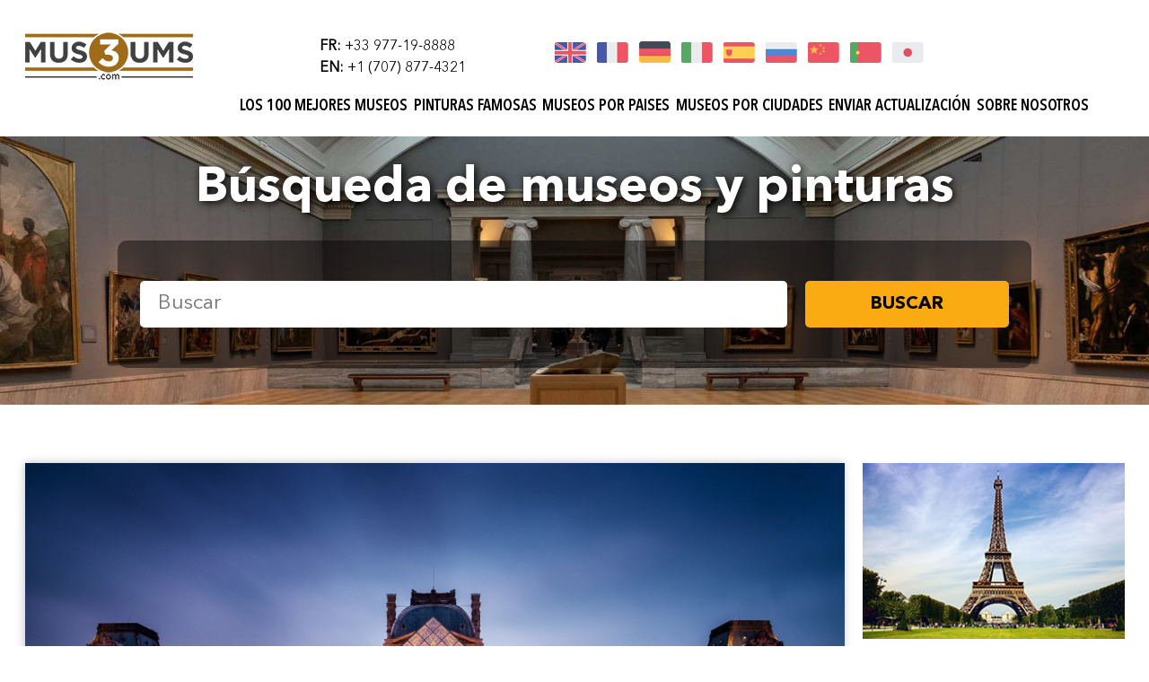

--- FILE ---
content_type: text/html; charset=utf-8
request_url: https://mus3ums.com/es/france/paris-ile-de-france/louvre-paris-ile-de-francefrance/?page=2
body_size: 5775
content:


<!--- { % load socialaccount % }    --->

<html>
<head>
	<meta charset="UTF-8">
	<meta name="viewport" content="user-scalable=no, width=device-width, initial-scale=1.0" />

	<title>
        
Bienvenido al museo Museo del Louvre - (Isla de Francia - Francia) - Descubre pinturas de 2873

	</title>

	
    <link rel="stylesheet" type="text/css" href="/static/assets/css/painting-modal.css">
	<meta name="description" content='Bienvenido al museo Museo del Louvre - (Isla de Francia - Francia) - Descubre pinturas de 2873 - Buy a painting reproduction - Take a 3D Virtual Tour' >
	<meta name="keywords" content='Museo del Louvre, Isla de Francia, Francia' />


	<!-- Bootstrap Core -->
	<link rel="stylesheet" type="text/css" href="/static/assets/css/bootstrap.min.css">

	<!-- Custom CSS -->
	<link rel="stylesheet" type="text/css" href="/static/assets/css/style.css">
	<link rel="stylesheet" type="text/css" href="/static/assets/css/jquery.fancybox.min.css" />

	<!-- Fonts -->
	<link rel="stylesheet" type="text/css" href="/static/assets/fonts/style.css">
	<link rel="stylesheet" type="text/css" href="/static/assets/css/font-awesome.min.css">

	<!-- favicon.ico -->
	<link rel="shortcut icon" type="image/png" href="/static/favicon.png"/>
</head>



<body>
	<nav>
		<div class="container">
			<div class="row">
				<div class="col-md-2">
					<div class="logo_contain" data-tilt data-tilt-scale=1.1 data-tilt-transition=true data-tilt-speed=6000 data-tilt-perspective=1500>
                    
						<a href="/es/">
							<img src="/static/assets/images/logo.png" class="img-fluid">
						</a>
                    
					</div>
				</div>
				<div class="col-md-10">
					<div class="row top_nav_fallback">
						<div class="col-md-4">
							<ul class="header_contact_numbers list-unstyled">
								<li>
									<strong>
										FR: 
									</strong>
									+33 977-19-8888
								</li>
								<li>
									<strong>
										EN:
									</strong>
									+1 (707) 877-4321
								</li>
							</ul>
						</div>
						
						<div class="col-md-8">
							<ul class="list-inline header_flags_links">
								<li class="list-inline-item" data-tilt data-tilt-scale=1.2 data-tilt-transition=true data-tilt-speed=3000>
									<a href="/en/">
										<img src="/static/assets/images/en.png" class="img-fluid">
									</a>
								</li>
								<li class="list-inline-item" data-tilt data-tilt-scale=1.2 data-tilt-transition=true data-tilt-speed=3000>
									<a href="/fr/">
										<img src="/static/assets/images/fr.png" class="img-fluid">
									</a>
								</li>
								<li class="list-inline-item" data-tilt data-tilt-scale=1.2 data-tilt-transition=true data-tilt-speed=3000>
									<a href="/de/">
										<img src="/static/assets/images/de.png" class="img-fluid">
									</a>
								</li>
								<li class="list-inline-item" data-tilt data-tilt-scale=1.2 data-tilt-transition=true data-tilt-speed=3000>
									<a href="/it/">
										<img src="/static/assets/images/it.png" class="img-fluid">
									</a>
								</li>
								<li class="list-inline-item" data-tilt data-tilt-scale=1.2 data-tilt-transition=true data-tilt-speed=3000>
									<a href="/es/">
										<img src="/static/assets/images/es.png" class="img-fluid">
									</a>
								</li>
								<li class="list-inline-item" data-tilt data-tilt-scale=1.2 data-tilt-transition=true data-tilt-speed=3000>
									<a href="/ru/">
										<img src="/static/assets/images/ru.png" class="img-fluid">
									</a>
								</li>
								<li class="list-inline-item" data-tilt data-tilt-scale=1.2 data-tilt-transition=true data-tilt-speed=3000>
									<a href="/cn/">
										<img src="/static/assets/images/cn.png" class="img-fluid">
									</a>
								</li>
								<li class="list-inline-item" data-tilt data-tilt-scale=1.2 data-tilt-transition=true data-tilt-speed=3000>
									<a href="/pt/">
										<img src="/static/assets/images/pt.png" class="img-fluid">
									</a>
								</li>
								<li class="list-inline-item" data-tilt data-tilt-scale=1.2 data-tilt-transition=true data-tilt-speed=3000>
									<a href="/ja/">
										<img src="/static/assets/images/ja.png" class="img-fluid">
									</a>
								</li>
							</ul>
						</div>
					</div>
				</div>
            
            
            
				<div class="desktop_nav_links col-xl-10 offset-xl-2">
						<ul class="list-inline">
                        
							<li class="list-inline-item">
								<a href="/es/all-museums/">
							 		Los 100 mejores museos
								</a>
							</li>
							<li class="list-inline-item">
								<a href="/es/all-paintings/">
									Pinturas famosas
								</a>
							</li>
							<li class="list-inline-item">
								<a href="/es/all-countries/">
									Museos por paises
								</a>
							</li>
							<li class="list-inline-item">
								<a href="/es/all-cities/">
									Museos por ciudades
								</a>
							</li>
							<li class="list-inline-item">
								<a href="Mailto:info@mus3ums.com?Subject=Submit Update on mus3ums.com">
									Enviar actualización
								</a>
							</li>
							<li class="list-inline-item">
								<a href="/es/about/">
									Sobre nosotros
								</a>
							</li>

							


                        
						</ul>
				</div>
			</div>
		</div>
	</nav>

	<section class="mobile_nav">
		<div class="container-fluid no_padding gray_background">
			<div class="row no_margin">
				<div class="col-6">
					<ul class="mobile_contact_numbers list-unstyled">
						<li>
							<a href="tel:+33 977-19-8888">
								<strong>FR:</strong> +33 977-19-8888
							</a>
						</li>
						<li>
							<a href="tel:+1 (707) 877-4321">
								<strong>EN:</strong> +1 (707) 877-4321
							</a>
						</li>
					</ul>
				</div>
				<div class="col-6">
					<div class="dropdown btn_mobile_country_contain text-right">
					  <button class="btn btn_mobile_country dropdown-toggle" type="button" id="dropdownMenuButton" data-toggle="dropdown" aria-haspopup="true" aria-expanded="false">
					    <img src="/static/assets/images/es.png" class="img-fluid">
					  </button>
					  <div class="dropdown-menu" aria-labelledby="dropdownMenuButton">
					    <a class="dropdown-item" href="/en/">
					    	<img src="/static/assets/images/en.png" class="img-fluid">
					    </a>
					    <a class="dropdown-item" href="/fr/">
					    	<img src="/static/assets/images/fr.png" class="img-fluid">
					    </a>
					    <a class="dropdown-item" href="/de/">
					    	<img src="/static/assets/images/de.png" class="img-fluid">
					    </a>
					    <a class="dropdown-item" href="/it/">
					    	<img src="/static/assets/images/it.png" class="img-fluid">
					    </a>
					    <a class="dropdown-item" href="/es/">
					    	<img src="/static/assets/images/es.png" class="img-fluid">
					    </a>
					    <a class="dropdown-item" href="/ru/">
					    	<img src="/static/assets/images/ru.png" class="img-fluid">
					    </a>
					    <a class="dropdown-item" href="/cn/">
					    	<img src="/static/assets/images/cn.png" class="img-fluid">
					    </a>
					    <a class="dropdown-item" href="/pt/">
					    	<img src="/static/assets/images/pt.png" class="img-fluid">
					    </a>
					    <a class="dropdown-item" href="/ja/">
					    	<img src="/static/assets/images/ja.png" class="img-fluid">
					    </a>
					  </div>
					</div>
				</div>
			</div>
		</div>
    
    
		<div class="container-fluid no_padding">
			<div class="row no_margin">
				<div class="col-12 no_padding">
					<nav class="navbar navbar-expand-lg navbar-light bg-light">
                    
					  <a class="navbar-brand" href="/es/">
						<img src="/static/assets/images/logo.png" class="img-fluid">
					  </a>
                    
					  <button style="display: none;" class="navbar-toggler" type="button" data-toggle="collapse" data-target="#navbarSupportedContent" aria-controls="navbarSupportedContent" aria-expanded="false" aria-label="Toggle navigation">
					  	<i class="fa fa-bars"></i>
					  </button>

					  <div style="display: none;" class="collapse navbar-collapse" id="navbarSupportedContent">
					    <ul class="navbar-nav mr-auto">
                        
					      <li class="nav-item">
					        <a class="nav-link" href="/es/all-countries/">
					        	Museos por paises
					        </a>
					      </li>
					      <li class="nav-item">
					        <a class="nav-link" href="/es/all-cities/">
				        		Museos por ciudades 
					        </a>
					      </li>

					      <li class="nav-item">
					        <a class="nav-link" href="/es/all-museums/">
				        	 	Los 100 mejores museos 
					        </a>
					      </li>

					      <li class="nav-item">
					        <a class="nav-link" href="/es/all-paintings/">
					        	Pinturas famosas
					        </a>
					      </li>

  					      <li class="nav-item">
					        <a class="nav-link" href="Mailto:info@mus3ums.com?Subject=Submit Update on mus3ums.com">
					        	Enviar actualización
					        </a>
					      </li>
					      <li class="nav-item">
					        <a class="nav-link" href="/es/about/">
					        	Sobre nosotros 
					        </a>
					      </li>
                        
					    </ul>
					  </div>
					</nav>
				</div>
			</div>
		</div>
	</section>
	
	


	<section class="home_hero_section">
		<div class="container">
			<div class="row">
				<div class="col-lg-1"></div>
				<div class="col-lg-10">
					<div class="home_hero_content" >
						<h2 class="text-center title" >
							Búsqueda de museos y pinturas
						</h2>
                    
						<form method="get" action="/es/">
							<div class="row"  >
								<div class="col-md-9">
									<input type="text" name="s" value="" placeholder='Buscar' required="" autocomplete="off">
								</div>
								<div class="col-md-3">
									<button type="submit">
										Buscar
									</button>
								</div>
							</div>
						</form>
                    
					</div>
				</div>
				<div class="col-lg-1"></div>
			</div>
		</div>
	</section>


                                     
                                     
                                     
                                     
                                     


    
<section class="single_museum_section">
    <iframe name="hiddenFrame" width="0" height="0" border="0" style="display: none;"></iframe>

    <div class="container">
        <div class="row">
            <div class="col-md-9">
                <div class="top_mus_wrapper">
                
                    
                    <div class="top_mus_media" >
                        <img src="/media/Museum/1336.jpg" class="img-fluid full_width">
                    </div>
                    
                
                    <div class="top_mus_meta">
                        
                        <p class="mus_titleLarge">
                            Museo del Louvre
                        </p>
                        
                    
                        <p class="mus_location">
                            
                            <span>
							<a href="/es/france/paris-ile-de-france/">
							Isla de Francia
							</a>
							</span> 
                            
                            / 
                            
                            <span>
							<a href="/es/france/">
							Francia
							</a>
							</span>
                            
                        </p>
                        
                        <p class="mus_desc" onclick="this.classList.add('active')">
                            El Museo del Louvre  es el museo nacional de Francia consagrado al arte anterior al impresionismo, tanto bellas artes como arqueología y artes decorativas. Es uno de los más importantes del mundo. Está ubicado en París , en el antiguo palacio real del Louvre, y actualmente promueve dos subsedes, en Lens  y en Abu Dabi .[2]​
Sus extensas colecciones son el resultado de un doble esfuerzo histórico. Al coleccionismo desarrollado por la monarquía francesa a lo largo de varios siglos, se sumó el esfuerzo de los hombres de la Ilustración, la labor desamortizadora de la Revolución francesa, las victorias militares durante las guerras napoleónicas, y las campañas arqueológicas y compras impulsadas durante todo el siglo XIX. La apertura del Louvre en 1793 significó, dentro de la historia de los museos, el traspaso de las colecciones privadas de las clases dirigentes  a galerías de propiedad pública para disfrute del conjunto de la sociedad. Por ello el Louvre constituyó el precedente de todos los grandes museos nacionales, y de hecho fue el modelo para muchos de ellos. Es el museo de arte más visitado del mundo, muy famoso por sus obras maestras, especialmente La Gioconda de Leonardo da Vinci. El Louvre es uno de los museos más grandes del mundo.


                        </p>
                        
                    </div>
                </div>
            </div>
            <div class="col-md-3">
                <div class="city_country_single">
                    <div class="country_image_mus_single" data-tilt data-tilt-speed=2500 data-tilt-perspective=1200 style="transform-style: preserve-3d">
                        
                    	 <a href="/es/france/">
                        	<img src="/media/Country-Thumb/14.jpg" class="img-fluid full_width">
                    	</a>
                        
                        
                        <h3>
                            <a href="/es/france/">
							Francia
                            </a>
                        </h3>
                        
                    </div>
                
                <BR>
                
                    <div class="city_image_mus_single" data-tilt data-tilt-speed=2500 data-tilt-perspective=1200 style="transform-style: preserve-3d">
                        
                        <a href="/es/france/paris-ile-de-france/">
                        	<img src="/media/City-Thumb/71.jpg" class="img-fluid full_width">
                        </a>
                        
                        
                        <h3>
                            <a href="/es/france/paris-ile-de-france/">
							Isla de Francia
                            </a>
                        </h3>
                        
                    </div>
                </div>
            </div>
        </div>
    </div>
</section>


<section class="top_meuseums_section">
    <div class="container">
        <div class="row top_meuseums_content infinite-container">
            
            <div class="col-lg-4 infinite-item">
                <div class="top_mus_wrapper" data-tilt data-tilt-speed=2500 data-tilt-perspective=1200>
                    <div class="top_mus_media painting_large_image">
                        <a id="8BWUXB"  href="https://imgadc.mus3ums.com/ADC/Art.nsf/Buy-Mus3ums-Handmade-Reproduction?OpenForm&Langue=es&RA=8BWUXB&Artist=Paul Delaroche (Hippolyte Delaroche)&Title=joven mártir cristiano"  title=" joven mártir cristiano " class="top_mus_media__link painting-img" style="background-image: url(https://imgadc.mus3ums.com/ADC/Art.nsf/get_small_image?Open&RA=8BWUXB)"></a>
    
                </div>
                    <div class="top_mus_meta">
                    
                        
                        <p class="mus_title mus_title__painting">
                        	
                            <a id="8BWUXB"  href="https://imgadc.mus3ums.com/ADC/Art.nsf/Buy-Mus3ums-Handmade-Reproduction?OpenForm&Langue=es&RA=8BWUXB&Artist=Paul Delaroche (Hippolyte Delaroche)&Title=joven mártir cristiano"  title=" joven mártir cristiano " >joven mártir cristiano</a>
                        </p>
                        
                    
                        
                        <p class="mus_location">
                            Paul Delaroche (Hippolyte Delaroche)
                        </p>
                        
                    
						
                                <p class="painting_mus_title" style="height:30px">
                                    <a></a>
                                </p>
                        
                    

                        <p class="mus_view_p" >
                        	

                        	    <a class="mus_view_link" href="/es/tour3D/paul-delaroche-hippolyte-delaroche/"  TITLE='Tour virtual 3D'>
                            	   Tour virtual 3D
                            	</a>
        	                    <a class="mus_view_link" href="https://imgadc.mus3ums.com/ADC/Art.nsf/Buy-Mus3ums-Handmade-Reproduction?OpenForm&Langue=es&RA=8BWUXB&Artist=Paul Delaroche (Hippolyte Delaroche)&Title=joven mártir cristiano"  title=" joven mártir cristiano ">
            	                    Comprar
                	            </a>
	
                        	
	                    </p>

                    
                    </div>
                </div>
            </div>
            
            <div class="col-lg-4 infinite-item">
                <div class="top_mus_wrapper" data-tilt data-tilt-speed=2500 data-tilt-perspective=1200>
                    <div class="top_mus_media painting_large_image">
                        <a id="8XZNKJ"  href="https://imgadc.mus3ums.com/ADC/Art.nsf/Buy-Mus3ums-Handmade-Reproduction?OpenForm&Langue=es&RA=8XZNKJ&Artist=Jacob Jordaens&Title=los cuatro evangelistas"  title=" los cuatro evangelistas " class="top_mus_media__link painting-img" style="background-image: url(https://imgadc.mus3ums.com/ADC/Art.nsf/get_small_image?Open&RA=8XZNKJ)"></a>
    
                </div>
                    <div class="top_mus_meta">
                    
                        
                        <p class="mus_title mus_title__painting">
                        	
                            <a id="8XZNKJ"  href="https://imgadc.mus3ums.com/ADC/Art.nsf/Buy-Mus3ums-Handmade-Reproduction?OpenForm&Langue=es&RA=8XZNKJ&Artist=Jacob Jordaens&Title=los cuatro evangelistas"  title=" los cuatro evangelistas " >los cuatro evangelistas</a>
                        </p>
                        
                    
                        
                        <p class="mus_location">
                            Jacob Jordaens
                        </p>
                        
                    
						
                                <p class="painting_mus_title" style="height:30px">
                                    <a></a>
                                </p>
                        
                    

                        <p class="mus_view_p" >
                        	

                        	    <a class="mus_view_link" href="/es/tour3D/jacob-jordaens/"  TITLE='Tour virtual 3D'>
                            	   Tour virtual 3D
                            	</a>
        	                    <a class="mus_view_link" href="https://imgadc.mus3ums.com/ADC/Art.nsf/Buy-Mus3ums-Handmade-Reproduction?OpenForm&Langue=es&RA=8XZNKJ&Artist=Jacob Jordaens&Title=los cuatro evangelistas"  title=" los cuatro evangelistas ">
            	                    Comprar
                	            </a>
	
                        	
	                    </p>

                    
                    </div>
                </div>
            </div>
            
            <div class="col-lg-4 infinite-item">
                <div class="top_mus_wrapper" data-tilt data-tilt-speed=2500 data-tilt-perspective=1200>
                    <div class="top_mus_media painting_large_image">
                        <a id="8XZPEW"  href="https://imgadc.mus3ums.com/ADC/Art.nsf/Buy-Mus3ums-Handmade-Reproduction?OpenForm&Langue=es&RA=8XZPEW&Artist=Leonardo Da Vinci&Title=la virgen y el niño con santa ana"  title=" la virgen y el niño con santa ana " class="top_mus_media__link painting-img" style="background-image: url(https://imgadc.mus3ums.com/ADC/Art.nsf/get_small_image?Open&RA=8XZPEW)"></a>
    
                </div>
                    <div class="top_mus_meta">
                    
                        
                        <p class="mus_title mus_title__painting">
                        	
                            <a id="8XZPEW"  href="https://imgadc.mus3ums.com/ADC/Art.nsf/Buy-Mus3ums-Handmade-Reproduction?OpenForm&Langue=es&RA=8XZPEW&Artist=Leonardo Da Vinci&Title=la virgen y el niño con santa ana"  title=" la virgen y el niño con santa ana " >la virgen y el niño con santa ana</a>
                        </p>
                        
                    
                        
                        <p class="mus_location">
                            Leonardo Da Vinci
                        </p>
                        
                    
						
                                <p class="painting_mus_title" style="height:30px">
                                    <a></a>
                                </p>
                        
                    

                        <p class="mus_view_p" >
                        	

                        	    <a class="mus_view_link" href="/es/tour3D/leonardo-da-vinci/"  TITLE='Tour virtual 3D'>
                            	   Tour virtual 3D
                            	</a>
        	                    <a class="mus_view_link" href="https://imgadc.mus3ums.com/ADC/Art.nsf/Buy-Mus3ums-Handmade-Reproduction?OpenForm&Langue=es&RA=8XZPEW&Artist=Leonardo Da Vinci&Title=la virgen y el niño con santa ana"  title=" la virgen y el niño con santa ana ">
            	                    Comprar
                	            </a>
	
                        	
	                    </p>

                    
                    </div>
                </div>
            </div>
            
            <div class="col-lg-4 infinite-item">
                <div class="top_mus_wrapper" data-tilt data-tilt-speed=2500 data-tilt-perspective=1200>
                    <div class="top_mus_media painting_large_image">
                        <a id="8XYPRR"  href="https://imgadc.mus3ums.com/ADC/Art.nsf/Buy-Mus3ums-Handmade-Reproduction?OpenForm&Langue=es&RA=8XYPRR&Artist=Paolo Veronese&Title=el matrimonio en cana"  title=" el matrimonio en cana " class="top_mus_media__link painting-img" style="background-image: url(https://imgadc.mus3ums.com/ADC/Art.nsf/get_small_image?Open&RA=8XYPRR)"></a>
    
                </div>
                    <div class="top_mus_meta">
                    
                        
                        <p class="mus_title mus_title__painting">
                        	
                            <a id="8XYPRR"  href="https://imgadc.mus3ums.com/ADC/Art.nsf/Buy-Mus3ums-Handmade-Reproduction?OpenForm&Langue=es&RA=8XYPRR&Artist=Paolo Veronese&Title=el matrimonio en cana"  title=" el matrimonio en cana " >el matrimonio en cana</a>
                        </p>
                        
                    
                        
                        <p class="mus_location">
                            Paolo Veronese
                        </p>
                        
                    
						
                                <p class="painting_mus_title" style="height:30px">
                                    <a></a>
                                </p>
                        
                    

                        <p class="mus_view_p" >
                        	

                        	    <a class="mus_view_link" href="/es/tour3D/paolo-veronese/"  TITLE='Tour virtual 3D'>
                            	   Tour virtual 3D
                            	</a>
        	                    <a class="mus_view_link" href="https://imgadc.mus3ums.com/ADC/Art.nsf/Buy-Mus3ums-Handmade-Reproduction?OpenForm&Langue=es&RA=8XYPRR&Artist=Paolo Veronese&Title=el matrimonio en cana"  title=" el matrimonio en cana ">
            	                    Comprar
                	            </a>
	
                        	
	                    </p>

                    
                    </div>
                </div>
            </div>
            
            <div class="col-lg-4 infinite-item">
                <div class="top_mus_wrapper" data-tilt data-tilt-speed=2500 data-tilt-perspective=1200>
                    <div class="top_mus_media painting_large_image">
                        <a id="9H5SNV"  href="https://imgadc.mus3ums.com/ADC/Art.nsf/Buy-Mus3ums-Handmade-Reproduction?OpenForm&Langue=es&RA=9H5SNV&Artist=Paolo Uccello&Title=La batalla de san romano - la counter-attack por mich"  title=" La batalla de san romano - la counter-attack por mich " class="top_mus_media__link painting-img" style="background-image: url(https://imgadc.mus3ums.com/ADC/Art.nsf/get_small_image?Open&RA=9H5SNV)"></a>
    
                </div>
                    <div class="top_mus_meta">
                    
                        
                        <p class="mus_title mus_title__painting">
                        	
                            <a id="9H5SNV"  href="https://imgadc.mus3ums.com/ADC/Art.nsf/Buy-Mus3ums-Handmade-Reproduction?OpenForm&Langue=es&RA=9H5SNV&Artist=Paolo Uccello&Title=La batalla de san romano - la counter-attack por mich"  title=" La batalla de san romano - la counter-attack por mich " >La batalla de san romano - la counter-attack por mich</a>
                        </p>
                        
                    
                        
                        <p class="mus_location">
                            Paolo Uccello
                        </p>
                        
                    
						
                                <p class="painting_mus_title" style="height:30px">
                                    <a></a>
                                </p>
                        
                    

                        <p class="mus_view_p" >
                        	

                        	    <a class="mus_view_link" href="/es/tour3D/paolo-uccello/"  TITLE='Tour virtual 3D'>
                            	   Tour virtual 3D
                            	</a>
        	                    <a class="mus_view_link" href="https://imgadc.mus3ums.com/ADC/Art.nsf/Buy-Mus3ums-Handmade-Reproduction?OpenForm&Langue=es&RA=9H5SNV&Artist=Paolo Uccello&Title=La batalla de san romano - la counter-attack por mich"  title=" La batalla de san romano - la counter-attack por mich ">
            	                    Comprar
                	            </a>
	
                        	
	                    </p>

                    
                    </div>
                </div>
            </div>
            
            <div class="col-lg-4 infinite-item">
                <div class="top_mus_wrapper" data-tilt data-tilt-speed=2500 data-tilt-perspective=1200>
                    <div class="top_mus_media painting_large_image">
                        <a id="7YZN8H"  href="https://imgadc.mus3ums.com/ADC/Art.nsf/Buy-Mus3ums-Handmade-Reproduction?OpenForm&Langue=es&RA=7YZN8H&Artist=Hans Holbein The Younger&Title=retrato de nikolaus kratzer"  title=" retrato de nikolaus kratzer " class="top_mus_media__link painting-img" style="background-image: url(https://imgadc.mus3ums.com/ADC/Art.nsf/get_small_image?Open&RA=7YZN8H)"></a>
    
                </div>
                    <div class="top_mus_meta">
                    
                        
                        <p class="mus_title mus_title__painting">
                        	
                            <a id="7YZN8H"  href="https://imgadc.mus3ums.com/ADC/Art.nsf/Buy-Mus3ums-Handmade-Reproduction?OpenForm&Langue=es&RA=7YZN8H&Artist=Hans Holbein The Younger&Title=retrato de nikolaus kratzer"  title=" retrato de nikolaus kratzer " >retrato de nikolaus kratzer</a>
                        </p>
                        
                    
                        
                        <p class="mus_location">
                            Hans Holbein The Younger
                        </p>
                        
                    
						
                                <p class="painting_mus_title" style="height:30px">
                                    <a></a>
                                </p>
                        
                    

                        <p class="mus_view_p" >
                        	

                        	    <a class="mus_view_link" href="/es/tour3D/hans-holbein-the-younger/"  TITLE='Tour virtual 3D'>
                            	   Tour virtual 3D
                            	</a>
        	                    <a class="mus_view_link" href="https://imgadc.mus3ums.com/ADC/Art.nsf/Buy-Mus3ums-Handmade-Reproduction?OpenForm&Langue=es&RA=7YZN8H&Artist=Hans Holbein The Younger&Title=retrato de nikolaus kratzer"  title=" retrato de nikolaus kratzer ">
            	                    Comprar
                	            </a>
	
                        	
	                    </p>

                    
                    </div>
                </div>
            </div>
            
            <div class="col-lg-4 infinite-item">
                <div class="top_mus_wrapper" data-tilt data-tilt-speed=2500 data-tilt-perspective=1200>
                    <div class="top_mus_media painting_large_image">
                        <a id="8XXK23"  href="https://imgadc.mus3ums.com/ADC/Art.nsf/Buy-Mus3ums-Handmade-Reproduction?OpenForm&Langue=es&RA=8XXK23&Artist=Peter Paul Rubens&Title=el desembarco de marie de medici en marsella"  title=" el desembarco de marie de medici en marsella " class="top_mus_media__link painting-img" style="background-image: url(https://imgadc.mus3ums.com/ADC/Art.nsf/get_small_image?Open&RA=8XXK23)"></a>
    
                </div>
                    <div class="top_mus_meta">
                    
                        
                        <p class="mus_title mus_title__painting">
                        	
                            <a id="8XXK23"  href="https://imgadc.mus3ums.com/ADC/Art.nsf/Buy-Mus3ums-Handmade-Reproduction?OpenForm&Langue=es&RA=8XXK23&Artist=Peter Paul Rubens&Title=el desembarco de marie de medici en marsella"  title=" el desembarco de marie de medici en marsella " >el desembarco de marie de medici en marsella</a>
                        </p>
                        
                    
                        
                        <p class="mus_location">
                            Peter Paul Rubens
                        </p>
                        
                    
						
                                <p class="painting_mus_title" style="height:30px">
                                    <a></a>
                                </p>
                        
                    

                        <p class="mus_view_p" >
                        	

                        	    <a class="mus_view_link" href="/es/tour3D/peter-paul-rubens/"  TITLE='Tour virtual 3D'>
                            	   Tour virtual 3D
                            	</a>
        	                    <a class="mus_view_link" href="https://imgadc.mus3ums.com/ADC/Art.nsf/Buy-Mus3ums-Handmade-Reproduction?OpenForm&Langue=es&RA=8XXK23&Artist=Peter Paul Rubens&Title=el desembarco de marie de medici en marsella"  title=" el desembarco de marie de medici en marsella ">
            	                    Comprar
                	            </a>
	
                        	
	                    </p>

                    
                    </div>
                </div>
            </div>
            
            <div class="col-lg-4 infinite-item">
                <div class="top_mus_wrapper" data-tilt data-tilt-speed=2500 data-tilt-perspective=1200>
                    <div class="top_mus_media painting_large_image">
                        <a id="8Y33PJ"  href="https://imgadc.mus3ums.com/ADC/Art.nsf/Buy-Mus3ums-Handmade-Reproduction?OpenForm&Langue=es&RA=8Y33PJ&Artist=Hieronymus Bosch&Title=el barco de los tontos"  title=" el barco de los tontos " class="top_mus_media__link painting-img" style="background-image: url(https://imgadc.mus3ums.com/ADC/Art.nsf/get_small_image?Open&RA=8Y33PJ)"></a>
    
                </div>
                    <div class="top_mus_meta">
                    
                        
                        <p class="mus_title mus_title__painting">
                        	
                            <a id="8Y33PJ"  href="https://imgadc.mus3ums.com/ADC/Art.nsf/Buy-Mus3ums-Handmade-Reproduction?OpenForm&Langue=es&RA=8Y33PJ&Artist=Hieronymus Bosch&Title=el barco de los tontos"  title=" el barco de los tontos " >el barco de los tontos</a>
                        </p>
                        
                    
                        
                        <p class="mus_location">
                            Hieronymus Bosch
                        </p>
                        
                    
						
                                <p class="painting_mus_title" style="height:30px">
                                    <a></a>
                                </p>
                        
                    

                        <p class="mus_view_p" >
                        	

                        	    <a class="mus_view_link" href="/es/tour3D/hieronymus-bosch/"  TITLE='Tour virtual 3D'>
                            	   Tour virtual 3D
                            	</a>
        	                    <a class="mus_view_link" href="https://imgadc.mus3ums.com/ADC/Art.nsf/Buy-Mus3ums-Handmade-Reproduction?OpenForm&Langue=es&RA=8Y33PJ&Artist=Hieronymus Bosch&Title=el barco de los tontos"  title=" el barco de los tontos ">
            	                    Comprar
                	            </a>
	
                        	
	                    </p>

                    
                    </div>
                </div>
            </div>
            
            <div class="col-lg-4 infinite-item">
                <div class="top_mus_wrapper" data-tilt data-tilt-speed=2500 data-tilt-perspective=1200>
                    <div class="top_mus_media painting_large_image">
                        <a id="7YKFUC"  href="https://imgadc.mus3ums.com/ADC/Art.nsf/Buy-Mus3ums-Handmade-Reproduction?OpenForm&Langue=es&RA=7YKFUC&Artist=Raphael (Raffaello Sanzio Da Urbino)&Title=la belle jardiniere"  title=" la belle jardiniere " class="top_mus_media__link painting-img" style="background-image: url(https://imgadc.mus3ums.com/ADC/Art.nsf/get_small_image?Open&RA=7YKFUC)"></a>
    
                </div>
                    <div class="top_mus_meta">
                    
                        
                        <p class="mus_title mus_title__painting">
                        	
                            <a id="7YKFUC"  href="https://imgadc.mus3ums.com/ADC/Art.nsf/Buy-Mus3ums-Handmade-Reproduction?OpenForm&Langue=es&RA=7YKFUC&Artist=Raphael (Raffaello Sanzio Da Urbino)&Title=la belle jardiniere"  title=" la belle jardiniere " >la belle jardiniere</a>
                        </p>
                        
                    
                        
                        <p class="mus_location">
                            Raphael (Raffaello Sanzio Da Urbino)
                        </p>
                        
                    
						
                                <p class="painting_mus_title" style="height:30px">
                                    <a></a>
                                </p>
                        
                    

                        <p class="mus_view_p" >
                        	

                        	    <a class="mus_view_link" href="/es/tour3D/raphael-raffaello-sanzio-da-urbino/"  TITLE='Tour virtual 3D'>
                            	   Tour virtual 3D
                            	</a>
        	                    <a class="mus_view_link" href="https://imgadc.mus3ums.com/ADC/Art.nsf/Buy-Mus3ums-Handmade-Reproduction?OpenForm&Langue=es&RA=7YKFUC&Artist=Raphael (Raffaello Sanzio Da Urbino)&Title=la belle jardiniere"  title=" la belle jardiniere ">
            	                    Comprar
                	            </a>
	
                        	
	                    </p>

                    
                    </div>
                </div>
            </div>
            
        </div>
        
        <div class="row view_all_mus_row">
            <div class="col-md-4"></div>
            <div class="col-md-4">
                <p class="text-center" data-tilt>
                    <a href="?page=3" class="load_more_button view_all_mus_link infinite-more-link">
                        <span class="load_more_loader" style="display: none;font-size: 25px;">
                            <i class="fa fa-spinner fa-spin"></i>
                        </span>
                        <span style="display: block;" class="load_more_text">
                            Carga más
                        </span>
                    </a>
                </p>
            </div>
            <div class="col-md-4"></div>
        </div>
        
    </div>
</section>


<div id="modal-wrapper"></div>

<script src="/static/assets/js/painting-modal.js"></script>


<script>
    
        let PaintingsJson = JSON.parse('')
        // console.log('')
    
</script>



                                     
                                     
                                     
                                     
                                     


    <footer>
		<div class="container">
			<div class="row">
				<div class="col-lg-6">
					<div class="contain_footer_col_1">
						<div class="row">
							<div class="col-lg-12">
								<ul class="copy_right_test list-unstyled">
									<li class="copy">
										Copyright 2016-2024, All rights reserved
									</li>
									<li class="domain">
										<span>©</span> Mus3ums.com
									</li>
								</ul>
							</div>
						</div>
						<div class="row">
							<div class="col-lg-6">
								<ul class="list-unstyled footer_menu_links">
                                	
										<li class="list-inline-item">
                                        	<a href="/es/all-paintings/">
                                            	Pinturas famosas
                                        	</a>
                                    	</li>
                                    	<li>
                                        	<!--top-100-museums // param-->
                                        	<a href="/es/">
                                            	Los 100 mejores museos
                                        	</a>
                                    	</li>
                                    	<li>
                                        	<a href="Mailto:info@mus3ums.com?Subject=Submit Update on mus3ums.com">
                                            	Enviar actualización
                                        	</a>
                                    	</li>



										



                                	
								</ul>
							</div>
							<div class="col-lg-6">
								<ul class="list-unstyled footer_menu_links_2 footer_menu_links">
                                
									<li class="list-inline-item">
										<a href="/es/all-countries/">
											Museos por paises
										</a>
									</li>
									<li class="list-inline-item">
										<a href="/es/all-cities/">
											Museos por ciudades
										</a>
									</li>
									<li>
										<a href="/es/about/">
											Sobre nosotros
										</a>
									</li>
                                
								</ul>
							</div>
						</div>
					</div>
				</div>
				<div class="col-lg-3">
					<div class="footer_payment">
						<h3>
							Pago
						</h3>
						<ul class="list-inline">
							<li class="list-inline-item">
								<img src="/static/assets/images/footer_payment_1.png">
							</li>
							<li class="list-inline-item">
								<img src="/static/assets/images/footer_payment_2.png">
							</li>
							<li class="list-inline-item">
								<img src="/static/assets/images/footer_payment_3.png">
							</li>
							<li class="list-inline-item">
								<img src="/static/assets/images/footer_payment_5.png">
							</li>
						</ul>
						<p class="mail_to_send">
							<span>
								Mail:
							</span>
							<a href="mailto:info@mus3ums.com?Subject=Contact mus3ums.com">
								info@mus3ums.com
							</a>
						</p>
						<p class="mail_to_send" style="margin-top:0px">
							<span>
								3D gallery by:
							</span>
							<a href="https://your-3d-gallery.com/">
								your-3d-gallery.com
							</a>
						</p>
					</div>
				</div>
				<div class="col-lg-3">
					<div class="footer_payment">
						<h3>
							Medios de comunicación social
						</h3>
						<ul class="list-inline">
							<li class="list-inline-item">
								<a href="https://www.facebook.com/galleryArtsDot" target="_blank">
									<img src="/static/assets/images/facebook.png">
								</a>
							</li>
							<li class="list-inline-item">
								<a href="https://twitter.com/ArtsDotComEN" target="_blank">
									<img src="/static/assets/images/twitter.png">
								</a>
							</li>
							<li class="list-inline-item">
								<a href="https://www.instagram.com/artsdot_com/" target="_blank">
									<img src="/static/assets/images/instagram.png">
								</a>
							</li>
							<li class="list-inline-item">
								<a href="https://www.pinterest.com/artsdotcom/" target="_blank">
									<img src="/static/assets/images/pinterest.png">
								</a>
							</li>
						</ul>
						<ul class="list-unstyled footer_phone_numbers">
							<li>
								<a href="tel:+33 977-19-8888">
									FR: +33 977-19-8888
								</a>
							</li>
							<li>
								<a href="tel:+1 (707) 877-4321">
									EN: +1 (707) 877-4321
								</a>
							</li>
						</ul>
					</div>
				</div>
			</div>
		</div>		
	</footer>

	<script type="text/javascript" src="/static/assets/js/jquery.js"></script>
    <script type="text/javascript" src="/static/assets/js/popper.min.js"></script>
	<script type="text/javascript" src="/static/assets/js/bootstrap.min.js"></script>
	<script type="text/javascript" src="/static/assets/js/jquery.fancybox.min.js"></script>
	<script type="text/javascript" src="/static/assets/js/waypoint.min.js"></script>
	<script type="text/javascript" src="/static/assets/js/infinite.min.js"></script>
	<script type="text/javascript" src="/static/assets/js/main.js"></script>
<!-- 	<script type="text/javascript" src="https://mus3ums.com/static/facebook/js/fbconnect.js"></script>
 -->
	<script type="text/javascript" src="/static/assets/js/tilt.jquery.min.js"></script>




<script async src="https://www.googletagmanager.com/gtag/js?id=UA-134275-29"></script>
<script>
  window.dataLayer = window.dataLayer || [];
  function gtag(){dataLayer.push(arguments);}
  gtag('js', new Date());
  gtag('config', 'UA-134275-29');
</script>




</body>
</html>

--- FILE ---
content_type: text/css
request_url: https://mus3ums.com/static/assets/css/painting-modal.css
body_size: 520
content:
painting-img{

}

.modal{
    display: none; /* Hidden by default */
    position: fixed; /* Stay in place */
    z-index: 1; /* Sit on top */
    width: 100%; /* Full width */
    height: 100%; /* Full height */
    left: 0;
    top: 0;

    overflow: auto; /* Enable scroll if needed */
    background-color: rgb(0,0,0); /* Fallback color */
    background-color: rgba(0,0,0,0.9); /* Black w/ opacity */
}

.modal-content {
    width: 60%;
    margin: auto;
    display: block;
    max-width: 700px;
}

.modal-content, #caption {
  -webkit-animation-name: zoom;
  -webkit-animation-duration: 0.6s;
  animation-name: zoom;
  animation-duration: 0.6s;
}

@-webkit-keyframes zoom {
  from {-webkit-transform:scale(0)}
  to {-webkit-transform:scale(1)}
}

#caption {
  margin: auto;
  display: block;
  width: 60%;
  max-width: 700px;
  text-align: center;
  color: #ccc;
  padding: 10px 0;
  height: 150px;
}

/* 100% Image Width on Smaller Screens */
@media only screen and (max-width: 700px){
  .modal-content {
    width: 50%;
  }
}

--- FILE ---
content_type: application/javascript
request_url: https://mus3ums.com/static/assets/js/main.js
body_size: 277
content:
$(function() {
    $("body").on("click", ".load_more_button", function(e) {
        e.preventDefault();
        var infinite = new Waypoint.Infinite({
        element: $('.infinite-container')[0],
            onBeforePageLoad: function () {
                $(".load_more_loader").show();
                $(".load_more_text").hide();
            },
            onAfterPageLoad: function ($items) {
                $(".load_more_loader").hide();
                $(".load_more_text").show();
            }
        });
    });
});

--- FILE ---
content_type: application/javascript
request_url: https://mus3ums.com/static/assets/js/painting-modal.js
body_size: 572
content:
function insertHtmlModal(code, caption_text){
    html = `<div id="img-modal-${code}" class="modal" style='display: grid; height: 100%; '>
                <img class="modal-content" id="img-${code}" style='max-width: 90%; max-height: 90vh; height: auto; width:auto; margin: auto; margin-top:3vh; border: 6px ridge #6E6E6E; '>
                <div id="caption" style="font-size:1.5EM;" >${caption_text}</div>
            </div>`

    document.getElementById('modal-wrapper').innerHTML = html;
}


function openImg(code){

    tag_a = document.getElementById(code)
    caption_text = tag_a.attributes['title'].textContent
    imgPath = tag_a.style.cssText.slice(23, -3)

    insertHtmlModal(code, caption_text)

    modal = document.getElementById(`img-modal-${code}`)
    modal_img = document.getElementById(`img-${code}`)

    modal.style.display = "block";
    modal_img.src = 'https' + '://imgadc' + '.mus3ums.com/' + `/ADC/Art.nsf/get_large_image?Open&RA=${code}`

    modal.addEventListener('click', function(){
        this.style.display="none"
    })
}
